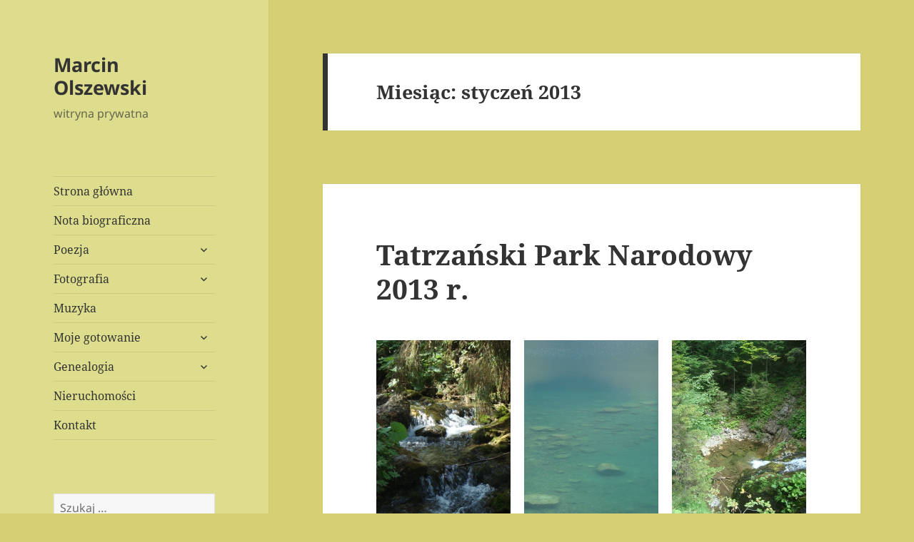

--- FILE ---
content_type: text/html; charset=UTF-8
request_url: https://marcinolszewski.pl/index.php/2013/01/
body_size: 12361
content:
<!DOCTYPE html>
<html lang="pl-PL" class="no-js">
<head>
	<meta charset="UTF-8">
	<meta name="viewport" content="width=device-width, initial-scale=1.0">
	<link rel="profile" href="https://gmpg.org/xfn/11">
	<link rel="pingback" href="https://marcinolszewski.pl/xmlrpc.php">
	<script>(function(html){html.className = html.className.replace(/\bno-js\b/,'js')})(document.documentElement);</script>
<title>styczeń 2013 &#8211; Marcin Olszewski</title>
<meta name='robots' content='max-image-preview:large' />
<link rel='dns-prefetch' href='//c0.wp.com' />
<link rel="alternate" type="application/rss+xml" title="Marcin Olszewski &raquo; Kanał z wpisami" href="https://marcinolszewski.pl/index.php/feed/" />
<link rel="alternate" type="application/rss+xml" title="Marcin Olszewski &raquo; Kanał z komentarzami" href="https://marcinolszewski.pl/index.php/comments/feed/" />
<script>
window._wpemojiSettings = {"baseUrl":"https:\/\/s.w.org\/images\/core\/emoji\/15.0.3\/72x72\/","ext":".png","svgUrl":"https:\/\/s.w.org\/images\/core\/emoji\/15.0.3\/svg\/","svgExt":".svg","source":{"concatemoji":"https:\/\/marcinolszewski.pl\/wp-includes\/js\/wp-emoji-release.min.js?ver=6.5.7"}};
/*! This file is auto-generated */
!function(i,n){var o,s,e;function c(e){try{var t={supportTests:e,timestamp:(new Date).valueOf()};sessionStorage.setItem(o,JSON.stringify(t))}catch(e){}}function p(e,t,n){e.clearRect(0,0,e.canvas.width,e.canvas.height),e.fillText(t,0,0);var t=new Uint32Array(e.getImageData(0,0,e.canvas.width,e.canvas.height).data),r=(e.clearRect(0,0,e.canvas.width,e.canvas.height),e.fillText(n,0,0),new Uint32Array(e.getImageData(0,0,e.canvas.width,e.canvas.height).data));return t.every(function(e,t){return e===r[t]})}function u(e,t,n){switch(t){case"flag":return n(e,"\ud83c\udff3\ufe0f\u200d\u26a7\ufe0f","\ud83c\udff3\ufe0f\u200b\u26a7\ufe0f")?!1:!n(e,"\ud83c\uddfa\ud83c\uddf3","\ud83c\uddfa\u200b\ud83c\uddf3")&&!n(e,"\ud83c\udff4\udb40\udc67\udb40\udc62\udb40\udc65\udb40\udc6e\udb40\udc67\udb40\udc7f","\ud83c\udff4\u200b\udb40\udc67\u200b\udb40\udc62\u200b\udb40\udc65\u200b\udb40\udc6e\u200b\udb40\udc67\u200b\udb40\udc7f");case"emoji":return!n(e,"\ud83d\udc26\u200d\u2b1b","\ud83d\udc26\u200b\u2b1b")}return!1}function f(e,t,n){var r="undefined"!=typeof WorkerGlobalScope&&self instanceof WorkerGlobalScope?new OffscreenCanvas(300,150):i.createElement("canvas"),a=r.getContext("2d",{willReadFrequently:!0}),o=(a.textBaseline="top",a.font="600 32px Arial",{});return e.forEach(function(e){o[e]=t(a,e,n)}),o}function t(e){var t=i.createElement("script");t.src=e,t.defer=!0,i.head.appendChild(t)}"undefined"!=typeof Promise&&(o="wpEmojiSettingsSupports",s=["flag","emoji"],n.supports={everything:!0,everythingExceptFlag:!0},e=new Promise(function(e){i.addEventListener("DOMContentLoaded",e,{once:!0})}),new Promise(function(t){var n=function(){try{var e=JSON.parse(sessionStorage.getItem(o));if("object"==typeof e&&"number"==typeof e.timestamp&&(new Date).valueOf()<e.timestamp+604800&&"object"==typeof e.supportTests)return e.supportTests}catch(e){}return null}();if(!n){if("undefined"!=typeof Worker&&"undefined"!=typeof OffscreenCanvas&&"undefined"!=typeof URL&&URL.createObjectURL&&"undefined"!=typeof Blob)try{var e="postMessage("+f.toString()+"("+[JSON.stringify(s),u.toString(),p.toString()].join(",")+"));",r=new Blob([e],{type:"text/javascript"}),a=new Worker(URL.createObjectURL(r),{name:"wpTestEmojiSupports"});return void(a.onmessage=function(e){c(n=e.data),a.terminate(),t(n)})}catch(e){}c(n=f(s,u,p))}t(n)}).then(function(e){for(var t in e)n.supports[t]=e[t],n.supports.everything=n.supports.everything&&n.supports[t],"flag"!==t&&(n.supports.everythingExceptFlag=n.supports.everythingExceptFlag&&n.supports[t]);n.supports.everythingExceptFlag=n.supports.everythingExceptFlag&&!n.supports.flag,n.DOMReady=!1,n.readyCallback=function(){n.DOMReady=!0}}).then(function(){return e}).then(function(){var e;n.supports.everything||(n.readyCallback(),(e=n.source||{}).concatemoji?t(e.concatemoji):e.wpemoji&&e.twemoji&&(t(e.twemoji),t(e.wpemoji)))}))}((window,document),window._wpemojiSettings);
</script>
<link rel='stylesheet' id='twentyfifteen-jetpack-css' href='https://c0.wp.com/p/jetpack/9.7.3/modules/theme-tools/compat/twentyfifteen.css' media='all' />
<style id='wp-emoji-styles-inline-css'>

	img.wp-smiley, img.emoji {
		display: inline !important;
		border: none !important;
		box-shadow: none !important;
		height: 1em !important;
		width: 1em !important;
		margin: 0 0.07em !important;
		vertical-align: -0.1em !important;
		background: none !important;
		padding: 0 !important;
	}
</style>
<link rel='stylesheet' id='wp-block-library-css' href='https://c0.wp.com/c/6.5.7/wp-includes/css/dist/block-library/style.min.css' media='all' />
<style id='wp-block-library-inline-css'>
.has-text-align-justify{text-align:justify;}
</style>
<style id='wp-block-library-theme-inline-css'>
.wp-block-audio figcaption{color:#555;font-size:13px;text-align:center}.is-dark-theme .wp-block-audio figcaption{color:#ffffffa6}.wp-block-audio{margin:0 0 1em}.wp-block-code{border:1px solid #ccc;border-radius:4px;font-family:Menlo,Consolas,monaco,monospace;padding:.8em 1em}.wp-block-embed figcaption{color:#555;font-size:13px;text-align:center}.is-dark-theme .wp-block-embed figcaption{color:#ffffffa6}.wp-block-embed{margin:0 0 1em}.blocks-gallery-caption{color:#555;font-size:13px;text-align:center}.is-dark-theme .blocks-gallery-caption{color:#ffffffa6}.wp-block-image figcaption{color:#555;font-size:13px;text-align:center}.is-dark-theme .wp-block-image figcaption{color:#ffffffa6}.wp-block-image{margin:0 0 1em}.wp-block-pullquote{border-bottom:4px solid;border-top:4px solid;color:currentColor;margin-bottom:1.75em}.wp-block-pullquote cite,.wp-block-pullquote footer,.wp-block-pullquote__citation{color:currentColor;font-size:.8125em;font-style:normal;text-transform:uppercase}.wp-block-quote{border-left:.25em solid;margin:0 0 1.75em;padding-left:1em}.wp-block-quote cite,.wp-block-quote footer{color:currentColor;font-size:.8125em;font-style:normal;position:relative}.wp-block-quote.has-text-align-right{border-left:none;border-right:.25em solid;padding-left:0;padding-right:1em}.wp-block-quote.has-text-align-center{border:none;padding-left:0}.wp-block-quote.is-large,.wp-block-quote.is-style-large,.wp-block-quote.is-style-plain{border:none}.wp-block-search .wp-block-search__label{font-weight:700}.wp-block-search__button{border:1px solid #ccc;padding:.375em .625em}:where(.wp-block-group.has-background){padding:1.25em 2.375em}.wp-block-separator.has-css-opacity{opacity:.4}.wp-block-separator{border:none;border-bottom:2px solid;margin-left:auto;margin-right:auto}.wp-block-separator.has-alpha-channel-opacity{opacity:1}.wp-block-separator:not(.is-style-wide):not(.is-style-dots){width:100px}.wp-block-separator.has-background:not(.is-style-dots){border-bottom:none;height:1px}.wp-block-separator.has-background:not(.is-style-wide):not(.is-style-dots){height:2px}.wp-block-table{margin:0 0 1em}.wp-block-table td,.wp-block-table th{word-break:normal}.wp-block-table figcaption{color:#555;font-size:13px;text-align:center}.is-dark-theme .wp-block-table figcaption{color:#ffffffa6}.wp-block-video figcaption{color:#555;font-size:13px;text-align:center}.is-dark-theme .wp-block-video figcaption{color:#ffffffa6}.wp-block-video{margin:0 0 1em}.wp-block-template-part.has-background{margin-bottom:0;margin-top:0;padding:1.25em 2.375em}
</style>
<style id='classic-theme-styles-inline-css'>
/*! This file is auto-generated */
.wp-block-button__link{color:#fff;background-color:#32373c;border-radius:9999px;box-shadow:none;text-decoration:none;padding:calc(.667em + 2px) calc(1.333em + 2px);font-size:1.125em}.wp-block-file__button{background:#32373c;color:#fff;text-decoration:none}
</style>
<style id='global-styles-inline-css'>
body{--wp--preset--color--black: #000000;--wp--preset--color--cyan-bluish-gray: #abb8c3;--wp--preset--color--white: #fff;--wp--preset--color--pale-pink: #f78da7;--wp--preset--color--vivid-red: #cf2e2e;--wp--preset--color--luminous-vivid-orange: #ff6900;--wp--preset--color--luminous-vivid-amber: #fcb900;--wp--preset--color--light-green-cyan: #7bdcb5;--wp--preset--color--vivid-green-cyan: #00d084;--wp--preset--color--pale-cyan-blue: #8ed1fc;--wp--preset--color--vivid-cyan-blue: #0693e3;--wp--preset--color--vivid-purple: #9b51e0;--wp--preset--color--dark-gray: #111;--wp--preset--color--light-gray: #f1f1f1;--wp--preset--color--yellow: #f4ca16;--wp--preset--color--dark-brown: #352712;--wp--preset--color--medium-pink: #e53b51;--wp--preset--color--light-pink: #ffe5d1;--wp--preset--color--dark-purple: #2e2256;--wp--preset--color--purple: #674970;--wp--preset--color--blue-gray: #22313f;--wp--preset--color--bright-blue: #55c3dc;--wp--preset--color--light-blue: #e9f2f9;--wp--preset--gradient--vivid-cyan-blue-to-vivid-purple: linear-gradient(135deg,rgba(6,147,227,1) 0%,rgb(155,81,224) 100%);--wp--preset--gradient--light-green-cyan-to-vivid-green-cyan: linear-gradient(135deg,rgb(122,220,180) 0%,rgb(0,208,130) 100%);--wp--preset--gradient--luminous-vivid-amber-to-luminous-vivid-orange: linear-gradient(135deg,rgba(252,185,0,1) 0%,rgba(255,105,0,1) 100%);--wp--preset--gradient--luminous-vivid-orange-to-vivid-red: linear-gradient(135deg,rgba(255,105,0,1) 0%,rgb(207,46,46) 100%);--wp--preset--gradient--very-light-gray-to-cyan-bluish-gray: linear-gradient(135deg,rgb(238,238,238) 0%,rgb(169,184,195) 100%);--wp--preset--gradient--cool-to-warm-spectrum: linear-gradient(135deg,rgb(74,234,220) 0%,rgb(151,120,209) 20%,rgb(207,42,186) 40%,rgb(238,44,130) 60%,rgb(251,105,98) 80%,rgb(254,248,76) 100%);--wp--preset--gradient--blush-light-purple: linear-gradient(135deg,rgb(255,206,236) 0%,rgb(152,150,240) 100%);--wp--preset--gradient--blush-bordeaux: linear-gradient(135deg,rgb(254,205,165) 0%,rgb(254,45,45) 50%,rgb(107,0,62) 100%);--wp--preset--gradient--luminous-dusk: linear-gradient(135deg,rgb(255,203,112) 0%,rgb(199,81,192) 50%,rgb(65,88,208) 100%);--wp--preset--gradient--pale-ocean: linear-gradient(135deg,rgb(255,245,203) 0%,rgb(182,227,212) 50%,rgb(51,167,181) 100%);--wp--preset--gradient--electric-grass: linear-gradient(135deg,rgb(202,248,128) 0%,rgb(113,206,126) 100%);--wp--preset--gradient--midnight: linear-gradient(135deg,rgb(2,3,129) 0%,rgb(40,116,252) 100%);--wp--preset--gradient--dark-gray-gradient-gradient: linear-gradient(90deg, rgba(17,17,17,1) 0%, rgba(42,42,42,1) 100%);--wp--preset--gradient--light-gray-gradient: linear-gradient(90deg, rgba(241,241,241,1) 0%, rgba(215,215,215,1) 100%);--wp--preset--gradient--white-gradient: linear-gradient(90deg, rgba(255,255,255,1) 0%, rgba(230,230,230,1) 100%);--wp--preset--gradient--yellow-gradient: linear-gradient(90deg, rgba(244,202,22,1) 0%, rgba(205,168,10,1) 100%);--wp--preset--gradient--dark-brown-gradient: linear-gradient(90deg, rgba(53,39,18,1) 0%, rgba(91,67,31,1) 100%);--wp--preset--gradient--medium-pink-gradient: linear-gradient(90deg, rgba(229,59,81,1) 0%, rgba(209,28,51,1) 100%);--wp--preset--gradient--light-pink-gradient: linear-gradient(90deg, rgba(255,229,209,1) 0%, rgba(255,200,158,1) 100%);--wp--preset--gradient--dark-purple-gradient: linear-gradient(90deg, rgba(46,34,86,1) 0%, rgba(66,48,123,1) 100%);--wp--preset--gradient--purple-gradient: linear-gradient(90deg, rgba(103,73,112,1) 0%, rgba(131,93,143,1) 100%);--wp--preset--gradient--blue-gray-gradient: linear-gradient(90deg, rgba(34,49,63,1) 0%, rgba(52,75,96,1) 100%);--wp--preset--gradient--bright-blue-gradient: linear-gradient(90deg, rgba(85,195,220,1) 0%, rgba(43,180,211,1) 100%);--wp--preset--gradient--light-blue-gradient: linear-gradient(90deg, rgba(233,242,249,1) 0%, rgba(193,218,238,1) 100%);--wp--preset--font-size--small: 13px;--wp--preset--font-size--medium: 20px;--wp--preset--font-size--large: 36px;--wp--preset--font-size--x-large: 42px;--wp--preset--spacing--20: 0.44rem;--wp--preset--spacing--30: 0.67rem;--wp--preset--spacing--40: 1rem;--wp--preset--spacing--50: 1.5rem;--wp--preset--spacing--60: 2.25rem;--wp--preset--spacing--70: 3.38rem;--wp--preset--spacing--80: 5.06rem;--wp--preset--shadow--natural: 6px 6px 9px rgba(0, 0, 0, 0.2);--wp--preset--shadow--deep: 12px 12px 50px rgba(0, 0, 0, 0.4);--wp--preset--shadow--sharp: 6px 6px 0px rgba(0, 0, 0, 0.2);--wp--preset--shadow--outlined: 6px 6px 0px -3px rgba(255, 255, 255, 1), 6px 6px rgba(0, 0, 0, 1);--wp--preset--shadow--crisp: 6px 6px 0px rgba(0, 0, 0, 1);}:where(.is-layout-flex){gap: 0.5em;}:where(.is-layout-grid){gap: 0.5em;}body .is-layout-flex{display: flex;}body .is-layout-flex{flex-wrap: wrap;align-items: center;}body .is-layout-flex > *{margin: 0;}body .is-layout-grid{display: grid;}body .is-layout-grid > *{margin: 0;}:where(.wp-block-columns.is-layout-flex){gap: 2em;}:where(.wp-block-columns.is-layout-grid){gap: 2em;}:where(.wp-block-post-template.is-layout-flex){gap: 1.25em;}:where(.wp-block-post-template.is-layout-grid){gap: 1.25em;}.has-black-color{color: var(--wp--preset--color--black) !important;}.has-cyan-bluish-gray-color{color: var(--wp--preset--color--cyan-bluish-gray) !important;}.has-white-color{color: var(--wp--preset--color--white) !important;}.has-pale-pink-color{color: var(--wp--preset--color--pale-pink) !important;}.has-vivid-red-color{color: var(--wp--preset--color--vivid-red) !important;}.has-luminous-vivid-orange-color{color: var(--wp--preset--color--luminous-vivid-orange) !important;}.has-luminous-vivid-amber-color{color: var(--wp--preset--color--luminous-vivid-amber) !important;}.has-light-green-cyan-color{color: var(--wp--preset--color--light-green-cyan) !important;}.has-vivid-green-cyan-color{color: var(--wp--preset--color--vivid-green-cyan) !important;}.has-pale-cyan-blue-color{color: var(--wp--preset--color--pale-cyan-blue) !important;}.has-vivid-cyan-blue-color{color: var(--wp--preset--color--vivid-cyan-blue) !important;}.has-vivid-purple-color{color: var(--wp--preset--color--vivid-purple) !important;}.has-black-background-color{background-color: var(--wp--preset--color--black) !important;}.has-cyan-bluish-gray-background-color{background-color: var(--wp--preset--color--cyan-bluish-gray) !important;}.has-white-background-color{background-color: var(--wp--preset--color--white) !important;}.has-pale-pink-background-color{background-color: var(--wp--preset--color--pale-pink) !important;}.has-vivid-red-background-color{background-color: var(--wp--preset--color--vivid-red) !important;}.has-luminous-vivid-orange-background-color{background-color: var(--wp--preset--color--luminous-vivid-orange) !important;}.has-luminous-vivid-amber-background-color{background-color: var(--wp--preset--color--luminous-vivid-amber) !important;}.has-light-green-cyan-background-color{background-color: var(--wp--preset--color--light-green-cyan) !important;}.has-vivid-green-cyan-background-color{background-color: var(--wp--preset--color--vivid-green-cyan) !important;}.has-pale-cyan-blue-background-color{background-color: var(--wp--preset--color--pale-cyan-blue) !important;}.has-vivid-cyan-blue-background-color{background-color: var(--wp--preset--color--vivid-cyan-blue) !important;}.has-vivid-purple-background-color{background-color: var(--wp--preset--color--vivid-purple) !important;}.has-black-border-color{border-color: var(--wp--preset--color--black) !important;}.has-cyan-bluish-gray-border-color{border-color: var(--wp--preset--color--cyan-bluish-gray) !important;}.has-white-border-color{border-color: var(--wp--preset--color--white) !important;}.has-pale-pink-border-color{border-color: var(--wp--preset--color--pale-pink) !important;}.has-vivid-red-border-color{border-color: var(--wp--preset--color--vivid-red) !important;}.has-luminous-vivid-orange-border-color{border-color: var(--wp--preset--color--luminous-vivid-orange) !important;}.has-luminous-vivid-amber-border-color{border-color: var(--wp--preset--color--luminous-vivid-amber) !important;}.has-light-green-cyan-border-color{border-color: var(--wp--preset--color--light-green-cyan) !important;}.has-vivid-green-cyan-border-color{border-color: var(--wp--preset--color--vivid-green-cyan) !important;}.has-pale-cyan-blue-border-color{border-color: var(--wp--preset--color--pale-cyan-blue) !important;}.has-vivid-cyan-blue-border-color{border-color: var(--wp--preset--color--vivid-cyan-blue) !important;}.has-vivid-purple-border-color{border-color: var(--wp--preset--color--vivid-purple) !important;}.has-vivid-cyan-blue-to-vivid-purple-gradient-background{background: var(--wp--preset--gradient--vivid-cyan-blue-to-vivid-purple) !important;}.has-light-green-cyan-to-vivid-green-cyan-gradient-background{background: var(--wp--preset--gradient--light-green-cyan-to-vivid-green-cyan) !important;}.has-luminous-vivid-amber-to-luminous-vivid-orange-gradient-background{background: var(--wp--preset--gradient--luminous-vivid-amber-to-luminous-vivid-orange) !important;}.has-luminous-vivid-orange-to-vivid-red-gradient-background{background: var(--wp--preset--gradient--luminous-vivid-orange-to-vivid-red) !important;}.has-very-light-gray-to-cyan-bluish-gray-gradient-background{background: var(--wp--preset--gradient--very-light-gray-to-cyan-bluish-gray) !important;}.has-cool-to-warm-spectrum-gradient-background{background: var(--wp--preset--gradient--cool-to-warm-spectrum) !important;}.has-blush-light-purple-gradient-background{background: var(--wp--preset--gradient--blush-light-purple) !important;}.has-blush-bordeaux-gradient-background{background: var(--wp--preset--gradient--blush-bordeaux) !important;}.has-luminous-dusk-gradient-background{background: var(--wp--preset--gradient--luminous-dusk) !important;}.has-pale-ocean-gradient-background{background: var(--wp--preset--gradient--pale-ocean) !important;}.has-electric-grass-gradient-background{background: var(--wp--preset--gradient--electric-grass) !important;}.has-midnight-gradient-background{background: var(--wp--preset--gradient--midnight) !important;}.has-small-font-size{font-size: var(--wp--preset--font-size--small) !important;}.has-medium-font-size{font-size: var(--wp--preset--font-size--medium) !important;}.has-large-font-size{font-size: var(--wp--preset--font-size--large) !important;}.has-x-large-font-size{font-size: var(--wp--preset--font-size--x-large) !important;}
.wp-block-navigation a:where(:not(.wp-element-button)){color: inherit;}
:where(.wp-block-post-template.is-layout-flex){gap: 1.25em;}:where(.wp-block-post-template.is-layout-grid){gap: 1.25em;}
:where(.wp-block-columns.is-layout-flex){gap: 2em;}:where(.wp-block-columns.is-layout-grid){gap: 2em;}
.wp-block-pullquote{font-size: 1.5em;line-height: 1.6;}
</style>
<link rel='stylesheet' id='aptf-bxslider-css' href='https://marcinolszewski.pl/wp-content/plugins/accesspress-twitter-feed/css/jquery.bxslider.css?ver=1.6.7' media='all' />
<link rel='stylesheet' id='aptf-front-css-css' href='https://marcinolszewski.pl/wp-content/plugins/accesspress-twitter-feed/css/frontend.css?ver=1.6.7' media='all' />
<link rel='stylesheet' id='aptf-font-css-css' href='https://marcinolszewski.pl/wp-content/plugins/accesspress-twitter-feed/css/fonts.css?ver=1.6.7' media='all' />
<link rel='stylesheet' id='fancybox-for-wp-css' href='https://marcinolszewski.pl/wp-content/plugins/fancybox-for-wordpress/assets/css/fancybox.css?ver=1.3.4' media='all' />
<link rel='stylesheet' id='twentyfifteen-fonts-css' href='https://marcinolszewski.pl/wp-content/themes/twentyfifteen/assets/fonts/noto-sans-plus-noto-serif-plus-inconsolata.css?ver=20230328' media='all' />
<link rel='stylesheet' id='genericons-css' href='https://c0.wp.com/p/jetpack/9.7.3/_inc/genericons/genericons/genericons.css' media='all' />
<link rel='stylesheet' id='twentyfifteen-style-css' href='https://marcinolszewski.pl/wp-content/themes/twentyfifteen/style.css?ver=20241112' media='all' />
<style id='twentyfifteen-style-inline-css'>

		/* Custom Header Background Color */
		body:before,
		.site-header {
			background-color: #dddd8d;
		}

		@media screen and (min-width: 59.6875em) {
			.site-header,
			.secondary {
				background-color: transparent;
			}

			.widget button,
			.widget input[type="button"],
			.widget input[type="reset"],
			.widget input[type="submit"],
			.widget_calendar tbody a,
			.widget_calendar tbody a:hover,
			.widget_calendar tbody a:focus {
				color: #dddd8d;
			}
		}
	
</style>
<link rel='stylesheet' id='twentyfifteen-block-style-css' href='https://marcinolszewski.pl/wp-content/themes/twentyfifteen/css/blocks.css?ver=20240715' media='all' />
<link rel='stylesheet' id='jetpack_css-css' href='https://c0.wp.com/p/jetpack/9.7.3/css/jetpack.css' media='all' />
<script src="https://c0.wp.com/c/6.5.7/wp-includes/js/jquery/jquery.min.js" id="jquery-core-js"></script>
<script src="https://c0.wp.com/c/6.5.7/wp-includes/js/jquery/jquery-migrate.min.js" id="jquery-migrate-js"></script>
<script src="https://marcinolszewski.pl/wp-content/plugins/accesspress-twitter-feed/js/jquery.bxslider.min.js?ver=1.6.7" id="aptf-bxslider-js"></script>
<script src="https://marcinolszewski.pl/wp-content/plugins/accesspress-twitter-feed/js/frontend.js?ver=1.6.7" id="aptf-front-js-js"></script>
<script src="https://marcinolszewski.pl/wp-content/plugins/fancybox-for-wordpress/assets/js/purify.min.js?ver=1.3.4" id="purify-js"></script>
<script src="https://marcinolszewski.pl/wp-content/plugins/fancybox-for-wordpress/assets/js/jquery.fancybox.js?ver=1.3.4" id="fancybox-for-wp-js"></script>
<script id="twentyfifteen-script-js-extra">
var screenReaderText = {"expand":"<span class=\"screen-reader-text\">rozwi\u0144 menu potomne<\/span>","collapse":"<span class=\"screen-reader-text\">zwi\u0144 menu potomne<\/span>"};
</script>
<script src="https://marcinolszewski.pl/wp-content/themes/twentyfifteen/js/functions.js?ver=20221101" id="twentyfifteen-script-js" defer data-wp-strategy="defer"></script>
<link rel="https://api.w.org/" href="https://marcinolszewski.pl/index.php/wp-json/" /><link rel="EditURI" type="application/rsd+xml" title="RSD" href="https://marcinolszewski.pl/xmlrpc.php?rsd" />
<meta name="generator" content="WordPress 6.5.7" />

<!-- Fancybox for WordPress v3.3.5 -->
<style type="text/css">
	.fancybox-slide--image .fancybox-content{background-color: #FFFFFF}div.fancybox-caption{display:none !important;}
	
	img.fancybox-image{border-width:10px;border-color:#FFFFFF;border-style:solid;}
	div.fancybox-bg{background-color:rgba(102,102,102,0.3);opacity:1 !important;}div.fancybox-content{border-color:#FFFFFF}
	div#fancybox-title{background-color:#FFFFFF}
	div.fancybox-content{background-color:#FFFFFF;border:1px solid #BBBBBB}
	div#fancybox-title-inside{color:#333333}
	
	
	
	div.fancybox-caption p.caption-title{display:inline-block}
	div.fancybox-caption p.caption-title{font-size:14px}
	div.fancybox-caption p.caption-title{color:#333333}
	div.fancybox-caption {color:#333333}div.fancybox-caption p.caption-title {background:#fff; width:auto;padding:10px 30px;}div.fancybox-content p.caption-title{color:#333333;margin: 0;padding: 5px 0;}body.fancybox-active .fancybox-container .fancybox-stage .fancybox-content .fancybox-close-small{display:block;}
</style><script type="text/javascript">
	jQuery(function () {

		var mobileOnly = false;
		
		if (mobileOnly) {
			return;
		}

		jQuery.fn.getTitle = function () { // Copy the title of every IMG tag and add it to its parent A so that fancybox can show titles
			var arr = jQuery("a[data-fancybox]");
									jQuery.each(arr, function() {
										var title = jQuery(this).children("img").attr("title");
										var caption = jQuery(this).next("figcaption").html();
                                        if(caption && title){jQuery(this).attr("title",title+" " + caption)}else if(title){ jQuery(this).attr("title",title);}else if(caption){jQuery(this).attr("title",caption);}
									});			}

		// Supported file extensions

				var thumbnails = jQuery("a:has(img)").not(".nolightbox").not('.envira-gallery-link').not('.ngg-simplelightbox').filter(function () {
			return /\.(jpe?g|png|gif|mp4|webp|bmp|pdf)(\?[^/]*)*$/i.test(jQuery(this).attr('href'))
		});
		

		// Add data-type iframe for links that are not images or videos.
		var iframeLinks = jQuery('.fancyboxforwp').filter(function () {
			return !/\.(jpe?g|png|gif|mp4|webp|bmp|pdf)(\?[^/]*)*$/i.test(jQuery(this).attr('href'))
		}).filter(function () {
			return !/vimeo|youtube/i.test(jQuery(this).attr('href'))
		});
		iframeLinks.attr({"data-type": "iframe"}).getTitle();

				// Gallery All
		thumbnails.addClass("fancyboxforwp").attr("data-fancybox", "gallery").getTitle();
		iframeLinks.attr({"data-fancybox": "gallery"}).getTitle();

		// Gallery type NONE
		
		// Call fancybox and apply it on any link with a rel atribute that starts with "fancybox", with the options set on the admin panel
		jQuery("a.fancyboxforwp").fancyboxforwp({
			loop: false,
			smallBtn: true,
			zoomOpacity: "auto",
			animationEffect: "fade",
			animationDuration: 500,
			transitionEffect: "fade",
			transitionDuration: "300",
			overlayShow: true,
			overlayOpacity: "0.3",
			titleShow: true,
			titlePosition: "inside",
			keyboard: true,
			showCloseButton: true,
			arrows: true,
			clickContent:false,
			clickSlide: "close",
			mobile: {
				clickContent: function (current, event) {
					return current.type === "image" ? "toggleControls" : false;
				},
				clickSlide: function (current, event) {
					return current.type === "image" ? "close" : "close";
				},
			},
			wheel: false,
			toolbar: true,
			preventCaptionOverlap: true,
			onInit: function() { },			onDeactivate
	: function() { },		beforeClose: function() { },			afterShow: function(instance) { jQuery( ".fancybox-image" ).on("click", function( ){ ( instance.isScaledDown() ) ? instance.scaleToActual() : instance.scaleToFit() }) },				afterClose: function() { },					caption : function( instance, item ) {var title ="";if("undefined" != typeof jQuery(this).context ){var title = jQuery(this).context.title;} else { var title = ("undefined" != typeof jQuery(this).attr("title")) ? jQuery(this).attr("title") : false;}var caption = jQuery(this).data('caption') || '';if ( item.type === 'image' && title.length ) {caption = (caption.length ? caption + '<br />' : '') + '<p class="caption-title">'+title+'</p>' ;}return caption;},
		afterLoad : function( instance, current ) {current.$content.append('<div class=\"fancybox-custom-caption inside-caption\" style=\" position: absolute;left:0;right:0;color:#000;margin:0 auto;bottom:0;text-align:center;background-color:#FFFFFF \">' + current.opts.caption + '</div>');},
			})
		;

			})
</script>
<!-- END Fancybox for WordPress -->
<style type='text/css'>img#wpstats{display:none}</style>
		<style id="custom-background-css">
body.custom-background { background-color: #d6cf73; }
</style>
			<style id="wp-custom-css">
			ul.wp-block-latest-posts__list li {padding:3px 0; margin:2px 0!important;list-style-type: circle }

ul.wp-block-latest-posts__list li a {font-size:12pt}		</style>
		</head>

<body class="archive date custom-background wp-embed-responsive">
<div id="page" class="hfeed site">
	<a class="skip-link screen-reader-text" href="#content">
		Przejdź do treści	</a>

	<div id="sidebar" class="sidebar">
		<header id="masthead" class="site-header">
			<div class="site-branding">
										<p class="site-title"><a href="https://marcinolszewski.pl/" rel="home">Marcin Olszewski</a></p>
												<p class="site-description">witryna prywatna</p>
										<button class="secondary-toggle">Menu i widgety</button>
			</div><!-- .site-branding -->
		</header><!-- .site-header -->

			<div id="secondary" class="secondary">

					<nav id="site-navigation" class="main-navigation">
				<div class="menu-menu-glowne-container"><ul id="menu-menu-glowne" class="nav-menu"><li id="menu-item-14" class="menu-item menu-item-type-custom menu-item-object-custom menu-item-14"><a href="http://nowa.marcinolszewski.pl/">Strona główna</a></li>
<li id="menu-item-43" class="menu-item menu-item-type-post_type menu-item-object-page menu-item-43"><a href="https://marcinolszewski.pl/index.php/nota-biograficzna/">Nota biograficzna</a></li>
<li id="menu-item-44" class="menu-item menu-item-type-taxonomy menu-item-object-category menu-item-has-children menu-item-44"><a href="https://marcinolszewski.pl/index.php/category/poezja/">Poezja</a>
<ul class="sub-menu">
	<li id="menu-item-2000" class="menu-item menu-item-type-taxonomy menu-item-object-category menu-item-2000"><a href="https://marcinolszewski.pl/index.php/category/poezja/praga-2023-r/">Praga (2023 r.)</a></li>
	<li id="menu-item-1649" class="menu-item menu-item-type-taxonomy menu-item-object-category menu-item-1649"><a href="https://marcinolszewski.pl/index.php/category/poezja/sen-2022-r/">Sen (2022 r.)</a></li>
	<li id="menu-item-1644" class="menu-item menu-item-type-taxonomy menu-item-object-category menu-item-1644"><a href="https://marcinolszewski.pl/index.php/category/poezja/wajdelota-2021-r/">Wajdelota (2021 r.)</a></li>
	<li id="menu-item-963" class="menu-item menu-item-type-taxonomy menu-item-object-category menu-item-963"><a href="https://marcinolszewski.pl/index.php/category/poezja/spokoj-2020-r/">Spokój (2020 r.)</a></li>
	<li id="menu-item-964" class="menu-item menu-item-type-taxonomy menu-item-object-category menu-item-964"><a href="https://marcinolszewski.pl/index.php/category/poezja/mysli-2019-r/">Myśli (2019 r.)</a></li>
	<li id="menu-item-965" class="menu-item menu-item-type-taxonomy menu-item-object-category menu-item-965"><a href="https://marcinolszewski.pl/index.php/category/poezja/daria-2018-r/">Daria (2018 r.)</a></li>
	<li id="menu-item-966" class="menu-item menu-item-type-taxonomy menu-item-object-category menu-item-966"><a href="https://marcinolszewski.pl/index.php/category/poezja/lika-2017-r/">Lika (2017 r.)</a></li>
	<li id="menu-item-967" class="menu-item menu-item-type-taxonomy menu-item-object-category menu-item-967"><a href="https://marcinolszewski.pl/index.php/category/poezja/rodzina-2016-r/">Rodzina (2016 r.)</a></li>
	<li id="menu-item-968" class="menu-item menu-item-type-taxonomy menu-item-object-category menu-item-968"><a href="https://marcinolszewski.pl/index.php/category/poezja/cukiernia-mony-2015-r/">Cukiernia Mony (2015 r.)</a></li>
	<li id="menu-item-969" class="menu-item menu-item-type-taxonomy menu-item-object-category menu-item-969"><a href="https://marcinolszewski.pl/index.php/category/poezja/samotnosc-2014-r/">Samotność (2014 r.)</a></li>
	<li id="menu-item-970" class="menu-item menu-item-type-taxonomy menu-item-object-category menu-item-970"><a href="https://marcinolszewski.pl/index.php/category/poezja/miedzy-dusza-a-swiatem-2013-r/">Między duszą a światem (2013 r.)</a></li>
	<li id="menu-item-972" class="menu-item menu-item-type-taxonomy menu-item-object-category menu-item-972"><a href="https://marcinolszewski.pl/index.php/category/poezja/ciemnosc-2012-r/">Ciemność (2012 r.)</a></li>
	<li id="menu-item-971" class="menu-item menu-item-type-taxonomy menu-item-object-category menu-item-971"><a href="https://marcinolszewski.pl/index.php/category/poezja/retrospekcja-2012-r/">Retrospekcja (2012 r.)</a></li>
	<li id="menu-item-978" class="menu-item menu-item-type-taxonomy menu-item-object-category menu-item-978"><a href="https://marcinolszewski.pl/index.php/category/poezja/spokoj-2011-r/">Spokój (2011 r.)</a></li>
	<li id="menu-item-977" class="menu-item menu-item-type-taxonomy menu-item-object-category menu-item-977"><a href="https://marcinolszewski.pl/index.php/category/poezja/rajzer-2010-r/">Rajzer (2010 r.)</a></li>
	<li id="menu-item-976" class="menu-item menu-item-type-taxonomy menu-item-object-category menu-item-976"><a href="https://marcinolszewski.pl/index.php/category/poezja/kryjan-2009-r/">Kryjan (2009 r.)</a></li>
	<li id="menu-item-975" class="menu-item menu-item-type-taxonomy menu-item-object-category menu-item-975"><a href="https://marcinolszewski.pl/index.php/category/poezja/droga-zycia-2007-r/">Droga życia (2007 r.)</a></li>
	<li id="menu-item-974" class="menu-item menu-item-type-taxonomy menu-item-object-category menu-item-974"><a href="https://marcinolszewski.pl/index.php/category/poezja/spotkanie-w-miescie-oczekujacych-2006-r/">Spotkanie w mieście oczekujących (2006 r.)</a></li>
	<li id="menu-item-973" class="menu-item menu-item-type-taxonomy menu-item-object-category menu-item-973"><a href="https://marcinolszewski.pl/index.php/category/poezja/samotnosc-2005-r/">Samotność (2005 r.)</a></li>
	<li id="menu-item-54" class="menu-item menu-item-type-taxonomy menu-item-object-category menu-item-54"><a href="https://marcinolszewski.pl/index.php/category/poezja/absolutus-miles-1995-r/">Absolutus Miles (1995 r.)</a></li>
</ul>
</li>
<li id="menu-item-979" class="menu-item menu-item-type-taxonomy menu-item-object-category menu-item-has-children menu-item-979"><a href="https://marcinolszewski.pl/index.php/category/fotografia/">Fotografia</a>
<ul class="sub-menu">
	<li id="menu-item-982" class="menu-item menu-item-type-post_type menu-item-object-post menu-item-982"><a href="https://marcinolszewski.pl/index.php/2021/01/16/swiatlo-domowego-uzytku/">Światło domowego użytku</a></li>
	<li id="menu-item-981" class="menu-item menu-item-type-post_type menu-item-object-post menu-item-981"><a href="https://marcinolszewski.pl/index.php/2013/01/16/tatrzanski-park-narodowy-2013-r/">Tatrzański Park Narodowy 2013 r.</a></li>
	<li id="menu-item-980" class="menu-item menu-item-type-post_type menu-item-object-post menu-item-980"><a href="https://marcinolszewski.pl/index.php/2021/01/16/od-dworku-poprzez-chate-komore-do-mlyna/">Od dworku poprzez chatę, komorę do młyna</a></li>
	<li id="menu-item-1033" class="menu-item menu-item-type-post_type menu-item-object-post menu-item-1033"><a href="https://marcinolszewski.pl/index.php/2021/01/16/wspomnienie-jesieni/">Wspomnienie jesieni</a></li>
	<li id="menu-item-1032" class="menu-item menu-item-type-post_type menu-item-object-post menu-item-1032"><a href="https://marcinolszewski.pl/index.php/2021/01/16/rodzinna-podroz-na-bialorus-ukraine/">Rodzinna podróż na Białoruś, Ukrainę</a></li>
	<li id="menu-item-1034" class="menu-item menu-item-type-post_type menu-item-object-post menu-item-1034"><a href="https://marcinolszewski.pl/index.php/2012/01/16/galezie-zima-2012/">Gałęzie zimą 2012</a></li>
	<li id="menu-item-1035" class="menu-item menu-item-type-post_type menu-item-object-post menu-item-1035"><a href="https://marcinolszewski.pl/index.php/2014/08/16/woda-i-kamien-tpn-sierpien-2014/">Woda i kamien, TPN, sierpień 2014</a></li>
	<li id="menu-item-1031" class="menu-item menu-item-type-post_type menu-item-object-post menu-item-1031"><a href="https://marcinolszewski.pl/index.php/2021/01/16/skalne-miasto-adrspach/">Skalne miasto Adrspach</a></li>
	<li id="menu-item-1030" class="menu-item menu-item-type-post_type menu-item-object-post menu-item-1030"><a href="https://marcinolszewski.pl/index.php/2021/01/16/sasiedzi/">Sąsiedzi</a></li>
	<li id="menu-item-1029" class="menu-item menu-item-type-post_type menu-item-object-post menu-item-1029"><a href="https://marcinolszewski.pl/index.php/2021/01/16/rodzinne-psy/">Rodzinne psy</a></li>
	<li id="menu-item-1026" class="menu-item menu-item-type-post_type menu-item-object-post menu-item-1026"><a href="https://marcinolszewski.pl/index.php/2021/01/16/rece/">Ręce</a></li>
	<li id="menu-item-1028" class="menu-item menu-item-type-post_type menu-item-object-post menu-item-1028"><a href="https://marcinolszewski.pl/index.php/2021/01/16/szklo-swiatlem-malowane/">Szkło światłem malowane</a></li>
	<li id="menu-item-1027" class="menu-item menu-item-type-post_type menu-item-object-post menu-item-1027"><a href="https://marcinolszewski.pl/index.php/2021/01/16/rzeczy-na-niebie/">Rzeczy na niebie</a></li>
	<li id="menu-item-1025" class="menu-item menu-item-type-post_type menu-item-object-post menu-item-1025"><a href="https://marcinolszewski.pl/index.php/2021/01/16/przejscia/">Przejścia</a></li>
	<li id="menu-item-1024" class="menu-item menu-item-type-post_type menu-item-object-post menu-item-1024"><a href="https://marcinolszewski.pl/index.php/2021/01/16/niebo/">Niebo</a></li>
	<li id="menu-item-1023" class="menu-item menu-item-type-post_type menu-item-object-post menu-item-1023"><a href="https://marcinolszewski.pl/index.php/2021/01/16/miedzy-niebem-a-ziemia/">Między niebem a ziemią</a></li>
	<li id="menu-item-1022" class="menu-item menu-item-type-post_type menu-item-object-post menu-item-1022"><a href="https://marcinolszewski.pl/index.php/2021/01/16/koldry-i-poduszki/">Kołdry i poduszki</a></li>
	<li id="menu-item-1036" class="menu-item menu-item-type-post_type menu-item-object-post menu-item-1036"><a href="https://marcinolszewski.pl/index.php/2015/01/16/dusza-w-klatce-2015/">Dusza w klatce (2015)</a></li>
	<li id="menu-item-1037" class="menu-item menu-item-type-post_type menu-item-object-post menu-item-1037"><a href="https://marcinolszewski.pl/index.php/2016/01/16/podziemia-2016/">Podziemia (2016)</a></li>
</ul>
</li>
<li id="menu-item-1306" class="menu-item menu-item-type-taxonomy menu-item-object-category menu-item-1306"><a href="https://marcinolszewski.pl/index.php/category/muzyka/">Muzyka</a></li>
<li id="menu-item-1307" class="menu-item menu-item-type-taxonomy menu-item-object-category menu-item-has-children menu-item-1307"><a href="https://marcinolszewski.pl/index.php/category/kuchnia-autorska/">Moje gotowanie</a>
<ul class="sub-menu">
	<li id="menu-item-1308" class="menu-item menu-item-type-taxonomy menu-item-object-category menu-item-1308"><a href="https://marcinolszewski.pl/index.php/category/kuchnia-autorska/przepisy-kulinarne/">Przepisy kulinarne</a></li>
	<li id="menu-item-1309" class="menu-item menu-item-type-taxonomy menu-item-object-category menu-item-1309"><a href="https://marcinolszewski.pl/index.php/category/kuchnia-autorska/slowem-o-gotowaniu/">Słowem o gotowaniu</a></li>
</ul>
</li>
<li id="menu-item-1310" class="menu-item menu-item-type-taxonomy menu-item-object-category menu-item-has-children menu-item-1310"><a href="https://marcinolszewski.pl/index.php/category/genealogia/">Genealogia</a>
<ul class="sub-menu">
	<li id="menu-item-1311" class="menu-item menu-item-type-taxonomy menu-item-object-category menu-item-has-children menu-item-1311"><a href="https://marcinolszewski.pl/index.php/category/genealogia/po-mieczu-rod-olszewskich-i-rodziny-skoligacone-od-strony-ojca-jana/">Po mieczu (ród Olszewskich i rodziny skoligacone od strony ojca Jana)</a>
	<ul class="sub-menu">
		<li id="menu-item-1312" class="menu-item menu-item-type-taxonomy menu-item-object-category menu-item-1312"><a href="https://marcinolszewski.pl/index.php/category/genealogia/po-mieczu-rod-olszewskich-i-rodziny-skoligacone-od-strony-ojca-jana/galaz-pradziadka-teofila-olszewskiego/">Gałąź pradziadka Teofila Olszewskiego</a></li>
		<li id="menu-item-1313" class="menu-item menu-item-type-taxonomy menu-item-object-category menu-item-1313"><a href="https://marcinolszewski.pl/index.php/category/genealogia/po-mieczu-rod-olszewskich-i-rodziny-skoligacone-od-strony-ojca-jana/galaz-prababci-walerii-jamiolkowskiej/">Gałąź prababci Walerii Jamiołkowskiej</a></li>
		<li id="menu-item-1314" class="menu-item menu-item-type-taxonomy menu-item-object-category menu-item-1314"><a href="https://marcinolszewski.pl/index.php/category/genealogia/po-mieczu-rod-olszewskich-i-rodziny-skoligacone-od-strony-ojca-jana/galaz-babci-apolonii-kanty/">Gałąź babci Apolonii Kanty</a></li>
	</ul>
</li>
	<li id="menu-item-1316" class="menu-item menu-item-type-taxonomy menu-item-object-category menu-item-1316"><a href="https://marcinolszewski.pl/index.php/category/genealogia/po-kadzieli/">Po kądzieli</a></li>
	<li id="menu-item-1315" class="menu-item menu-item-type-taxonomy menu-item-object-category menu-item-1315"><a href="https://marcinolszewski.pl/index.php/category/genealogia/projekt-badawczy-moje-imie/">Projekt badawczy &#8222;Moje Imię&#8221;</a></li>
	<li id="menu-item-1317" class="menu-item menu-item-type-taxonomy menu-item-object-category menu-item-1317"><a href="https://marcinolszewski.pl/index.php/category/genealogia/pamieci-zmarlym/">Pamięci zmarłym</a></li>
	<li id="menu-item-1318" class="menu-item menu-item-type-taxonomy menu-item-object-category menu-item-1318"><a href="https://marcinolszewski.pl/index.php/category/genealogia/rodzinne-kroniki/">Rodzinne kroniki</a></li>
</ul>
</li>
<li id="menu-item-1321" class="menu-item menu-item-type-taxonomy menu-item-object-category menu-item-1321"><a href="https://marcinolszewski.pl/index.php/category/nieruchomosci/">Nieruchomości</a></li>
<li id="menu-item-17" class="menu-item menu-item-type-post_type menu-item-object-page menu-item-17"><a href="https://marcinolszewski.pl/index.php/kontakt/">Kontakt</a></li>
</ul></div>			</nav><!-- .main-navigation -->
		
		
					<div id="widget-area" class="widget-area" role="complementary">
				<aside id="search-2" class="widget widget_search"><form role="search" method="get" class="search-form" action="https://marcinolszewski.pl/">
				<label>
					<span class="screen-reader-text">Szukaj:</span>
					<input type="search" class="search-field" placeholder="Szukaj &hellip;" value="" name="s" />
				</label>
				<input type="submit" class="search-submit screen-reader-text" value="Szukaj" />
			</form></aside><aside id="categories-2" class="widget widget_categories"><h2 class="widget-title">TREŚĆ</h2><nav aria-label="TREŚĆ">
			<ul>
					<li class="cat-item cat-item-1"><a href="https://marcinolszewski.pl/index.php/category/bez-kategorii/">Bez kategorii</a> (2)
</li>
	<li class="cat-item cat-item-4"><a href="https://marcinolszewski.pl/index.php/category/poezja/">Poezja</a> (301)
<ul class='children'>
	<li class="cat-item cat-item-86"><a href="https://marcinolszewski.pl/index.php/category/poezja/sen2-2025-r/">Sen2 (2025 r.)</a> (10)
</li>
	<li class="cat-item cat-item-85"><a href="https://marcinolszewski.pl/index.php/category/poezja/julia-2025-r/">Julia (2025 r.)</a> (9)
</li>
	<li class="cat-item cat-item-84"><a href="https://marcinolszewski.pl/index.php/category/poezja/takie-sytuacje-2024-r/">Takie sytuacje (2024 r.)</a> (12)
</li>
	<li class="cat-item cat-item-83"><a href="https://marcinolszewski.pl/index.php/category/poezja/praga-2023-r/">Praga (2023 r.)</a> (8)
</li>
	<li class="cat-item cat-item-82"><a href="https://marcinolszewski.pl/index.php/category/poezja/sen-2022-r/">Sen (2022 r.)</a> (14)
</li>
	<li class="cat-item cat-item-80"><a href="https://marcinolszewski.pl/index.php/category/poezja/wajdelota-2021-r/">Wajdelota (2021 r.)</a> (21)
</li>
	<li class="cat-item cat-item-26"><a href="https://marcinolszewski.pl/index.php/category/poezja/spokoj-2020-r/">Spokój (2020 r.)</a> (22)
</li>
	<li class="cat-item cat-item-25"><a href="https://marcinolszewski.pl/index.php/category/poezja/mysli-2019-r/">Myśli (2019 r.)</a> (17)
</li>
	<li class="cat-item cat-item-24"><a href="https://marcinolszewski.pl/index.php/category/poezja/daria-2018-r/">Daria (2018 r.)</a> (14)
</li>
	<li class="cat-item cat-item-23"><a href="https://marcinolszewski.pl/index.php/category/poezja/lika-2017-r/">Lika (2017 r.)</a> (22)
</li>
	<li class="cat-item cat-item-22"><a href="https://marcinolszewski.pl/index.php/category/poezja/rodzina-2016-r/">Rodzina (2016 r.)</a> (14)
</li>
	<li class="cat-item cat-item-21"><a href="https://marcinolszewski.pl/index.php/category/poezja/cukiernia-mony-2015-r/">Cukiernia Mony (2015 r.)</a> (12)
</li>
	<li class="cat-item cat-item-20"><a href="https://marcinolszewski.pl/index.php/category/poezja/samotnosc-2014-r/">Samotność (2014 r.)</a> (12)
</li>
	<li class="cat-item cat-item-19"><a href="https://marcinolszewski.pl/index.php/category/poezja/miedzy-dusza-a-swiatem-2013-r/">Między duszą a światem (2013 r.)</a> (27)
</li>
	<li class="cat-item cat-item-18"><a href="https://marcinolszewski.pl/index.php/category/poezja/retrospekcja-2012-r/">Retrospekcja (2012 r.)</a> (18)
</li>
	<li class="cat-item cat-item-17"><a href="https://marcinolszewski.pl/index.php/category/poezja/ciemnosc-2012-r/">Ciemność (2012 r.)</a> (11)
</li>
	<li class="cat-item cat-item-16"><a href="https://marcinolszewski.pl/index.php/category/poezja/spokoj-2011-r/">Spokój (2011 r.)</a> (7)
</li>
	<li class="cat-item cat-item-15"><a href="https://marcinolszewski.pl/index.php/category/poezja/rajzer-2010-r/">Rajzer (2010 r.)</a> (7)
</li>
	<li class="cat-item cat-item-14"><a href="https://marcinolszewski.pl/index.php/category/poezja/kryjan-2009-r/">Kryjan (2009 r.)</a> (6)
</li>
	<li class="cat-item cat-item-13"><a href="https://marcinolszewski.pl/index.php/category/poezja/droga-zycia-2007-r/">Droga życia (2007 r.)</a> (12)
</li>
	<li class="cat-item cat-item-12"><a href="https://marcinolszewski.pl/index.php/category/poezja/spotkanie-w-miescie-oczekujacych-2006-r/">Spotkanie w mieście oczekujących (2006 r.)</a> (9)
</li>
	<li class="cat-item cat-item-11"><a href="https://marcinolszewski.pl/index.php/category/poezja/samotnosc-2005-r/">Samotność (2005 r.)</a> (11)
</li>
	<li class="cat-item cat-item-10"><a href="https://marcinolszewski.pl/index.php/category/poezja/absolutus-miles-1995-r/">Absolutus Miles (1995 r.)</a> (7)
</li>
</ul>
</li>
	<li class="cat-item cat-item-5"><a href="https://marcinolszewski.pl/index.php/category/fotografia/">Fotografia</a> (19)
</li>
	<li class="cat-item cat-item-6"><a href="https://marcinolszewski.pl/index.php/category/muzyka/">Muzyka</a> (1)
</li>
	<li class="cat-item cat-item-7"><a href="https://marcinolszewski.pl/index.php/category/kuchnia-autorska/">Moje gotowanie</a> (117)
<ul class='children'>
	<li class="cat-item cat-item-63"><a href="https://marcinolszewski.pl/index.php/category/kuchnia-autorska/przepisy-kulinarne/">Przepisy kulinarne</a> (112)
</li>
	<li class="cat-item cat-item-64"><a href="https://marcinolszewski.pl/index.php/category/kuchnia-autorska/slowem-o-gotowaniu/">Słowem o gotowaniu</a> (3)
</li>
</ul>
</li>
	<li class="cat-item cat-item-8"><a href="https://marcinolszewski.pl/index.php/category/genealogia/">Genealogia</a> (51)
<ul class='children'>
	<li class="cat-item cat-item-29"><a href="https://marcinolszewski.pl/index.php/category/genealogia/po-mieczu-rod-olszewskich-i-rodziny-skoligacone-od-strony-ojca-jana/">Po mieczu (ród Olszewskich i rodziny skoligacone od strony ojca Jana)</a> (21)
	<ul class='children'>
	<li class="cat-item cat-item-33"><a href="https://marcinolszewski.pl/index.php/category/genealogia/po-mieczu-rod-olszewskich-i-rodziny-skoligacone-od-strony-ojca-jana/galaz-pradziadka-teofila-olszewskiego/">Gałąź pradziadka Teofila Olszewskiego</a> (17)
		<ul class='children'>
	<li class="cat-item cat-item-39"><a href="https://marcinolszewski.pl/index.php/category/genealogia/po-mieczu-rod-olszewskich-i-rodziny-skoligacone-od-strony-ojca-jana/galaz-pradziadka-teofila-olszewskiego/olszewscy/">Olszewscy</a> (6)
			<ul class='children'>
	<li class="cat-item cat-item-51"><a href="https://marcinolszewski.pl/index.php/category/genealogia/po-mieczu-rod-olszewskich-i-rodziny-skoligacone-od-strony-ojca-jana/galaz-pradziadka-teofila-olszewskiego/olszewscy/zrodla/">Źródła</a> (2)
</li>
			</ul>
</li>
	<li class="cat-item cat-item-40"><a href="https://marcinolszewski.pl/index.php/category/genealogia/po-mieczu-rod-olszewskich-i-rodziny-skoligacone-od-strony-ojca-jana/galaz-pradziadka-teofila-olszewskiego/brzozowscy/">Brzozowscy</a> (1)
</li>
	<li class="cat-item cat-item-41"><a href="https://marcinolszewski.pl/index.php/category/genealogia/po-mieczu-rod-olszewskich-i-rodziny-skoligacone-od-strony-ojca-jana/galaz-pradziadka-teofila-olszewskiego/faszczewscy/">Faszczewscy</a> (1)
</li>
	<li class="cat-item cat-item-42"><a href="https://marcinolszewski.pl/index.php/category/genealogia/po-mieczu-rod-olszewskich-i-rodziny-skoligacone-od-strony-ojca-jana/galaz-pradziadka-teofila-olszewskiego/kruszewscy/">Kruszewscy</a> (2)
</li>
	<li class="cat-item cat-item-43"><a href="https://marcinolszewski.pl/index.php/category/genealogia/po-mieczu-rod-olszewskich-i-rodziny-skoligacone-od-strony-ojca-jana/galaz-pradziadka-teofila-olszewskiego/kulakowscy/">Kułakowscy</a> (1)
</li>
	<li class="cat-item cat-item-44"><a href="https://marcinolszewski.pl/index.php/category/genealogia/po-mieczu-rod-olszewskich-i-rodziny-skoligacone-od-strony-ojca-jana/galaz-pradziadka-teofila-olszewskiego/modzelewscy/">Modzelewscy</a> (1)
</li>
	<li class="cat-item cat-item-45"><a href="https://marcinolszewski.pl/index.php/category/genealogia/po-mieczu-rod-olszewskich-i-rodziny-skoligacone-od-strony-ojca-jana/galaz-pradziadka-teofila-olszewskiego/mazewscy/">Mazewscy</a> (1)
</li>
	<li class="cat-item cat-item-61"><a href="https://marcinolszewski.pl/index.php/category/genealogia/po-mieczu-rod-olszewskich-i-rodziny-skoligacone-od-strony-ojca-jana/galaz-pradziadka-teofila-olszewskiego/janiszewscy/">Janiszewscy</a> (2)
</li>
	<li class="cat-item cat-item-46"><a href="https://marcinolszewski.pl/index.php/category/genealogia/po-mieczu-rod-olszewskich-i-rodziny-skoligacone-od-strony-ojca-jana/galaz-pradziadka-teofila-olszewskiego/osmolscy/">Osmólscy</a> (1)
</li>
	<li class="cat-item cat-item-47"><a href="https://marcinolszewski.pl/index.php/category/genealogia/po-mieczu-rod-olszewskich-i-rodziny-skoligacone-od-strony-ojca-jana/galaz-pradziadka-teofila-olszewskiego/roszkowscy/">Roszkowscy</a> (1)
</li>
		</ul>
</li>
	<li class="cat-item cat-item-34"><a href="https://marcinolszewski.pl/index.php/category/genealogia/po-mieczu-rod-olszewskich-i-rodziny-skoligacone-od-strony-ojca-jana/galaz-prababci-walerii-jamiolkowskiej/">Gałąź prababci Walerii Jamiołkowskiej</a> (2)
		<ul class='children'>
	<li class="cat-item cat-item-54"><a href="https://marcinolszewski.pl/index.php/category/genealogia/po-mieczu-rod-olszewskich-i-rodziny-skoligacone-od-strony-ojca-jana/galaz-prababci-walerii-jamiolkowskiej/jamiolkowscy/">Jamiołkowscy</a> (2)
			<ul class='children'>
	<li class="cat-item cat-item-74"><a href="https://marcinolszewski.pl/index.php/category/genealogia/po-mieczu-rod-olszewskich-i-rodziny-skoligacone-od-strony-ojca-jana/galaz-prababci-walerii-jamiolkowskiej/jamiolkowscy/historia-rodu-jamiolkowscy/">Historia rodu</a> (1)
</li>
	<li class="cat-item cat-item-75"><a href="https://marcinolszewski.pl/index.php/category/genealogia/po-mieczu-rod-olszewskich-i-rodziny-skoligacone-od-strony-ojca-jana/galaz-prababci-walerii-jamiolkowskiej/jamiolkowscy/herb/">Herb</a> (1)
</li>
			</ul>
</li>
		</ul>
</li>
	</ul>
</li>
	<li class="cat-item cat-item-31"><a href="https://marcinolszewski.pl/index.php/category/genealogia/po-kadzieli/">Po kądzieli</a> (6)
	<ul class='children'>
	<li class="cat-item cat-item-38"><a href="https://marcinolszewski.pl/index.php/category/genealogia/po-kadzieli/woyciechowscy-wojciechowscy/">Woyciechowscy (Wojciechowscy)</a> (2)
</li>
	<li class="cat-item cat-item-36"><a href="https://marcinolszewski.pl/index.php/category/genealogia/po-kadzieli/wisniewscy/">Wiśniewscy</a> (2)
</li>
	<li class="cat-item cat-item-37"><a href="https://marcinolszewski.pl/index.php/category/genealogia/po-kadzieli/zmuda/">Żmuda</a> (2)
</li>
	</ul>
</li>
	<li class="cat-item cat-item-32"><a href="https://marcinolszewski.pl/index.php/category/genealogia/pamieci-zmarlym/">Pamięci zmarłym</a> (5)
</li>
	<li class="cat-item cat-item-9"><a href="https://marcinolszewski.pl/index.php/category/genealogia/rodzinne-kroniki/">Rodzinne kroniki</a> (17)
</li>
</ul>
</li>
	<li class="cat-item cat-item-27"><a href="https://marcinolszewski.pl/index.php/category/nieruchomosci/">Nieruchomości</a> (32)
</li>
			</ul>

			</nav></aside><aside id="archives-2" class="widget widget_archive"><h2 class="widget-title">Archiwa</h2><nav aria-label="Archiwa">
			<ul>
					<li><a href='https://marcinolszewski.pl/index.php/2026/01/'>styczeń 2026</a></li>
	<li><a href='https://marcinolszewski.pl/index.php/2025/12/'>grudzień 2025</a></li>
	<li><a href='https://marcinolszewski.pl/index.php/2025/11/'>listopad 2025</a></li>
	<li><a href='https://marcinolszewski.pl/index.php/2025/10/'>październik 2025</a></li>
	<li><a href='https://marcinolszewski.pl/index.php/2025/09/'>wrzesień 2025</a></li>
	<li><a href='https://marcinolszewski.pl/index.php/2025/08/'>sierpień 2025</a></li>
	<li><a href='https://marcinolszewski.pl/index.php/2025/05/'>maj 2025</a></li>
	<li><a href='https://marcinolszewski.pl/index.php/2025/04/'>kwiecień 2025</a></li>
	<li><a href='https://marcinolszewski.pl/index.php/2025/03/'>marzec 2025</a></li>
	<li><a href='https://marcinolszewski.pl/index.php/2025/02/'>luty 2025</a></li>
	<li><a href='https://marcinolszewski.pl/index.php/2025/01/'>styczeń 2025</a></li>
	<li><a href='https://marcinolszewski.pl/index.php/2024/12/'>grudzień 2024</a></li>
	<li><a href='https://marcinolszewski.pl/index.php/2024/11/'>listopad 2024</a></li>
	<li><a href='https://marcinolszewski.pl/index.php/2024/10/'>październik 2024</a></li>
	<li><a href='https://marcinolszewski.pl/index.php/2024/09/'>wrzesień 2024</a></li>
	<li><a href='https://marcinolszewski.pl/index.php/2024/08/'>sierpień 2024</a></li>
	<li><a href='https://marcinolszewski.pl/index.php/2024/07/'>lipiec 2024</a></li>
	<li><a href='https://marcinolszewski.pl/index.php/2024/06/'>czerwiec 2024</a></li>
	<li><a href='https://marcinolszewski.pl/index.php/2024/05/'>maj 2024</a></li>
	<li><a href='https://marcinolszewski.pl/index.php/2024/03/'>marzec 2024</a></li>
	<li><a href='https://marcinolszewski.pl/index.php/2024/02/'>luty 2024</a></li>
	<li><a href='https://marcinolszewski.pl/index.php/2024/01/'>styczeń 2024</a></li>
	<li><a href='https://marcinolszewski.pl/index.php/2023/12/'>grudzień 2023</a></li>
	<li><a href='https://marcinolszewski.pl/index.php/2023/11/'>listopad 2023</a></li>
	<li><a href='https://marcinolszewski.pl/index.php/2023/10/'>październik 2023</a></li>
	<li><a href='https://marcinolszewski.pl/index.php/2023/09/'>wrzesień 2023</a></li>
	<li><a href='https://marcinolszewski.pl/index.php/2023/08/'>sierpień 2023</a></li>
	<li><a href='https://marcinolszewski.pl/index.php/2023/07/'>lipiec 2023</a></li>
	<li><a href='https://marcinolszewski.pl/index.php/2023/06/'>czerwiec 2023</a></li>
	<li><a href='https://marcinolszewski.pl/index.php/2023/05/'>maj 2023</a></li>
	<li><a href='https://marcinolszewski.pl/index.php/2022/12/'>grudzień 2022</a></li>
	<li><a href='https://marcinolszewski.pl/index.php/2022/11/'>listopad 2022</a></li>
	<li><a href='https://marcinolszewski.pl/index.php/2022/10/'>październik 2022</a></li>
	<li><a href='https://marcinolszewski.pl/index.php/2022/09/'>wrzesień 2022</a></li>
	<li><a href='https://marcinolszewski.pl/index.php/2022/08/'>sierpień 2022</a></li>
	<li><a href='https://marcinolszewski.pl/index.php/2022/07/'>lipiec 2022</a></li>
	<li><a href='https://marcinolszewski.pl/index.php/2022/02/'>luty 2022</a></li>
	<li><a href='https://marcinolszewski.pl/index.php/2022/01/'>styczeń 2022</a></li>
	<li><a href='https://marcinolszewski.pl/index.php/2021/12/'>grudzień 2021</a></li>
	<li><a href='https://marcinolszewski.pl/index.php/2021/11/'>listopad 2021</a></li>
	<li><a href='https://marcinolszewski.pl/index.php/2021/10/'>październik 2021</a></li>
	<li><a href='https://marcinolszewski.pl/index.php/2021/09/'>wrzesień 2021</a></li>
	<li><a href='https://marcinolszewski.pl/index.php/2021/08/'>sierpień 2021</a></li>
	<li><a href='https://marcinolszewski.pl/index.php/2021/07/'>lipiec 2021</a></li>
	<li><a href='https://marcinolszewski.pl/index.php/2021/06/'>czerwiec 2021</a></li>
	<li><a href='https://marcinolszewski.pl/index.php/2021/05/'>maj 2021</a></li>
	<li><a href='https://marcinolszewski.pl/index.php/2021/01/'>styczeń 2021</a></li>
	<li><a href='https://marcinolszewski.pl/index.php/2016/11/'>listopad 2016</a></li>
	<li><a href='https://marcinolszewski.pl/index.php/2016/09/'>wrzesień 2016</a></li>
	<li><a href='https://marcinolszewski.pl/index.php/2016/08/'>sierpień 2016</a></li>
	<li><a href='https://marcinolszewski.pl/index.php/2016/07/'>lipiec 2016</a></li>
	<li><a href='https://marcinolszewski.pl/index.php/2016/05/'>maj 2016</a></li>
	<li><a href='https://marcinolszewski.pl/index.php/2016/04/'>kwiecień 2016</a></li>
	<li><a href='https://marcinolszewski.pl/index.php/2016/03/'>marzec 2016</a></li>
	<li><a href='https://marcinolszewski.pl/index.php/2016/01/'>styczeń 2016</a></li>
	<li><a href='https://marcinolszewski.pl/index.php/2015/11/'>listopad 2015</a></li>
	<li><a href='https://marcinolszewski.pl/index.php/2015/09/'>wrzesień 2015</a></li>
	<li><a href='https://marcinolszewski.pl/index.php/2015/08/'>sierpień 2015</a></li>
	<li><a href='https://marcinolszewski.pl/index.php/2015/05/'>maj 2015</a></li>
	<li><a href='https://marcinolszewski.pl/index.php/2015/04/'>kwiecień 2015</a></li>
	<li><a href='https://marcinolszewski.pl/index.php/2015/03/'>marzec 2015</a></li>
	<li><a href='https://marcinolszewski.pl/index.php/2015/01/'>styczeń 2015</a></li>
	<li><a href='https://marcinolszewski.pl/index.php/2014/12/'>grudzień 2014</a></li>
	<li><a href='https://marcinolszewski.pl/index.php/2014/11/'>listopad 2014</a></li>
	<li><a href='https://marcinolszewski.pl/index.php/2014/10/'>październik 2014</a></li>
	<li><a href='https://marcinolszewski.pl/index.php/2014/09/'>wrzesień 2014</a></li>
	<li><a href='https://marcinolszewski.pl/index.php/2014/08/'>sierpień 2014</a></li>
	<li><a href='https://marcinolszewski.pl/index.php/2013/01/' aria-current="page">styczeń 2013</a></li>
	<li><a href='https://marcinolszewski.pl/index.php/2012/01/'>styczeń 2012</a></li>
	<li><a href='https://marcinolszewski.pl/index.php/2010/02/'>luty 2010</a></li>
	<li><a href='https://marcinolszewski.pl/index.php/2009/11/'>listopad 2009</a></li>
	<li><a href='https://marcinolszewski.pl/index.php/2008/09/'>wrzesień 2008</a></li>
	<li><a href='https://marcinolszewski.pl/index.php/2005/01/'>styczeń 2005</a></li>
			</ul>

			</nav></aside><aside id="meta-2" class="widget widget_meta"><h2 class="widget-title">Meta</h2><nav aria-label="Meta">
		<ul>
						<li><a href="https://marcinolszewski.pl/wp-login.php">Zaloguj się</a></li>
			<li><a href="https://marcinolszewski.pl/index.php/feed/">Kanał wpisów</a></li>
			<li><a href="https://marcinolszewski.pl/index.php/comments/feed/">Kanał komentarzy</a></li>

			<li><a href="https://pl.wordpress.org/">WordPress.org</a></li>
		</ul>

		</nav></aside>			</div><!-- .widget-area -->
		
	</div><!-- .secondary -->

	</div><!-- .sidebar -->

	<div id="content" class="site-content">

	<section id="primary" class="content-area">
		<main id="main" class="site-main">

		
			<header class="page-header">
				<h1 class="page-title">Miesiąc: <span>styczeń 2013</span></h1>			</header><!-- .page-header -->

			
<article id="post-959" class="post-959 post type-post status-publish format-standard hentry category-fotografia">
	
	<header class="entry-header">
		<h2 class="entry-title"><a href="https://marcinolszewski.pl/index.php/2013/01/16/tatrzanski-park-narodowy-2013-r/" rel="bookmark">Tatrzański Park Narodowy 2013 r.</a></h2>	</header><!-- .entry-header -->

	<div class="entry-content">
		
<figure class="wp-block-gallery columns-3 is-cropped wp-block-gallery-1 is-layout-flex wp-block-gallery-is-layout-flex"><ul class="blocks-gallery-grid"><li class="blocks-gallery-item"><figure><a href="http://nowa.marcinolszewski.pl/wp-content/uploads/2021/01/DSC05170.jpg"><img fetchpriority="high" decoding="async" width="336" height="448" src="http://nowa.marcinolszewski.pl/wp-content/uploads/2021/01/DSC05170.jpg" alt="" data-id="527" data-full-url="http://nowa.marcinolszewski.pl/wp-content/uploads/2021/01/DSC05170.jpg" data-link="http://nowa.marcinolszewski.pl/index.php/2021/01/15/zycie/dsc05170/" class="wp-image-527" srcset="https://marcinolszewski.pl/wp-content/uploads/2021/01/DSC05170.jpg 336w, https://marcinolszewski.pl/wp-content/uploads/2021/01/DSC05170-225x300.jpg 225w" sizes="(max-width: 336px) 100vw, 336px" /></a></figure></li><li class="blocks-gallery-item"><figure><a href="http://nowa.marcinolszewski.pl/wp-content/uploads/2021/01/DSC05130.jpg"><img decoding="async" width="448" height="336" src="http://nowa.marcinolszewski.pl/wp-content/uploads/2021/01/DSC05130.jpg" alt="" data-id="526" data-full-url="http://nowa.marcinolszewski.pl/wp-content/uploads/2021/01/DSC05130.jpg" data-link="http://nowa.marcinolszewski.pl/index.php/2021/01/15/zycie/dsc05130/" class="wp-image-526" srcset="https://marcinolszewski.pl/wp-content/uploads/2021/01/DSC05130.jpg 448w, https://marcinolszewski.pl/wp-content/uploads/2021/01/DSC05130-300x225.jpg 300w" sizes="(max-width: 448px) 100vw, 448px" /></a></figure></li><li class="blocks-gallery-item"><figure><a href="http://nowa.marcinolszewski.pl/wp-content/uploads/2021/01/DSC05104.jpg"><img decoding="async" width="336" height="448" src="http://nowa.marcinolszewski.pl/wp-content/uploads/2021/01/DSC05104.jpg" alt="" data-id="525" data-full-url="http://nowa.marcinolszewski.pl/wp-content/uploads/2021/01/DSC05104.jpg" data-link="http://nowa.marcinolszewski.pl/index.php/2021/01/15/zycie/dsc05104/" class="wp-image-525" srcset="https://marcinolszewski.pl/wp-content/uploads/2021/01/DSC05104.jpg 336w, https://marcinolszewski.pl/wp-content/uploads/2021/01/DSC05104-225x300.jpg 225w" sizes="(max-width: 336px) 100vw, 336px" /></a></figure></li><li class="blocks-gallery-item"><figure><a href="http://nowa.marcinolszewski.pl/wp-content/uploads/2021/01/DSC05051.jpg"><img loading="lazy" decoding="async" width="336" height="448" src="http://nowa.marcinolszewski.pl/wp-content/uploads/2021/01/DSC05051.jpg" alt="" data-id="524" data-full-url="http://nowa.marcinolszewski.pl/wp-content/uploads/2021/01/DSC05051.jpg" data-link="http://nowa.marcinolszewski.pl/index.php/2021/01/15/zycie/dsc05051/" class="wp-image-524" srcset="https://marcinolszewski.pl/wp-content/uploads/2021/01/DSC05051.jpg 336w, https://marcinolszewski.pl/wp-content/uploads/2021/01/DSC05051-225x300.jpg 225w" sizes="(max-width: 336px) 100vw, 336px" /></a></figure></li><li class="blocks-gallery-item"><figure><a href="http://nowa.marcinolszewski.pl/wp-content/uploads/2021/01/DSC05042.jpg"><img loading="lazy" decoding="async" width="448" height="336" src="http://nowa.marcinolszewski.pl/wp-content/uploads/2021/01/DSC05042.jpg" alt="" data-id="523" data-full-url="http://nowa.marcinolszewski.pl/wp-content/uploads/2021/01/DSC05042.jpg" data-link="http://nowa.marcinolszewski.pl/index.php/2021/01/15/zycie/dsc05042/" class="wp-image-523" srcset="https://marcinolszewski.pl/wp-content/uploads/2021/01/DSC05042.jpg 448w, https://marcinolszewski.pl/wp-content/uploads/2021/01/DSC05042-300x225.jpg 300w" sizes="(max-width: 448px) 100vw, 448px" /></a></figure></li><li class="blocks-gallery-item"><figure><a href="http://nowa.marcinolszewski.pl/wp-content/uploads/2021/01/DSC05037.jpg"><img loading="lazy" decoding="async" width="448" height="336" src="http://nowa.marcinolszewski.pl/wp-content/uploads/2021/01/DSC05037.jpg" alt="" data-id="522" data-full-url="http://nowa.marcinolszewski.pl/wp-content/uploads/2021/01/DSC05037.jpg" data-link="http://nowa.marcinolszewski.pl/index.php/2021/01/15/zycie/dsc05037/" class="wp-image-522" srcset="https://marcinolszewski.pl/wp-content/uploads/2021/01/DSC05037.jpg 448w, https://marcinolszewski.pl/wp-content/uploads/2021/01/DSC05037-300x225.jpg 300w" sizes="(max-width: 448px) 100vw, 448px" /></a></figure></li><li class="blocks-gallery-item"><figure><a href="http://nowa.marcinolszewski.pl/wp-content/uploads/2021/01/DSC05007.jpg"><img loading="lazy" decoding="async" width="448" height="336" src="http://nowa.marcinolszewski.pl/wp-content/uploads/2021/01/DSC05007.jpg" alt="" data-id="515" data-full-url="http://nowa.marcinolszewski.pl/wp-content/uploads/2021/01/DSC05007.jpg" data-link="http://nowa.marcinolszewski.pl/index.php/2021/01/15/zycie/dsc05007/" class="wp-image-515" srcset="https://marcinolszewski.pl/wp-content/uploads/2021/01/DSC05007.jpg 448w, https://marcinolszewski.pl/wp-content/uploads/2021/01/DSC05007-300x225.jpg 300w" sizes="(max-width: 448px) 100vw, 448px" /></a></figure></li><li class="blocks-gallery-item"><figure><a href="http://nowa.marcinolszewski.pl/wp-content/uploads/2021/01/DSC05006.jpg"><img loading="lazy" decoding="async" width="336" height="448" src="http://nowa.marcinolszewski.pl/wp-content/uploads/2021/01/DSC05006.jpg" alt="" data-id="514" data-full-url="http://nowa.marcinolszewski.pl/wp-content/uploads/2021/01/DSC05006.jpg" data-link="http://nowa.marcinolszewski.pl/index.php/2021/01/15/zycie/dsc05006/" class="wp-image-514" srcset="https://marcinolszewski.pl/wp-content/uploads/2021/01/DSC05006.jpg 336w, https://marcinolszewski.pl/wp-content/uploads/2021/01/DSC05006-225x300.jpg 225w" sizes="(max-width: 336px) 100vw, 336px" /></a></figure></li></ul></figure>
	</div><!-- .entry-content -->

	
	<footer class="entry-footer">
		<span class="posted-on"><span class="screen-reader-text">Data publikacji </span><a href="https://marcinolszewski.pl/index.php/2013/01/16/tatrzanski-park-narodowy-2013-r/" rel="bookmark"><time class="entry-date published" datetime="2013-01-16T00:33:00+01:00">16 stycznia 2013</time><time class="updated" datetime="2021-01-16T23:12:10+01:00">16 stycznia 2021</time></a></span><span class="cat-links"><span class="screen-reader-text">Kategorie </span><a href="https://marcinolszewski.pl/index.php/category/fotografia/" rel="category tag">Fotografia</a></span>			</footer><!-- .entry-footer -->

</article><!-- #post-959 -->

		</main><!-- .site-main -->
	</section><!-- .content-area -->


	</div><!-- .site-content -->

	<footer id="colophon" class="site-footer">
		<div class="site-info">
									<a href="https://pl.wordpress.org/" class="imprint">
				Dumnie wspierane przez WordPress			</a>
		</div><!-- .site-info -->
	</footer><!-- .site-footer -->

</div><!-- .site -->

<style id='core-block-supports-inline-css'>
.wp-block-gallery.wp-block-gallery-1{--wp--style--unstable-gallery-gap:var( --wp--style--gallery-gap-default, var( --gallery-block--gutter-size, var( --wp--style--block-gap, 0.5em ) ) );gap:var( --wp--style--gallery-gap-default, var( --gallery-block--gutter-size, var( --wp--style--block-gap, 0.5em ) ) );}
</style>
<script src='https://stats.wp.com/e-202605.js' defer></script>
<script>
	_stq = window._stq || [];
	_stq.push([ 'view', {v:'ext',j:'1:9.7.3',blog:'193833933',post:'0',tz:'1',srv:'marcinolszewski.pl'} ]);
	_stq.push([ 'clickTrackerInit', '193833933', '0' ]);
</script>

</body>
</html>
